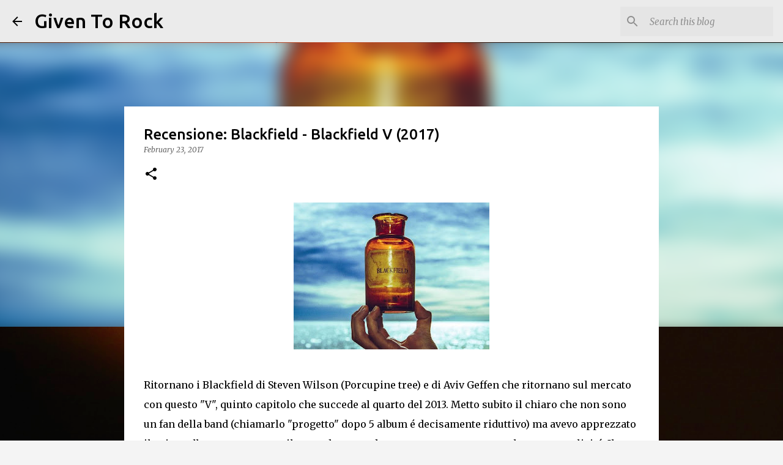

--- FILE ---
content_type: text/html; charset=utf-8
request_url: https://www.google.com/recaptcha/api2/aframe
body_size: 266
content:
<!DOCTYPE HTML><html><head><meta http-equiv="content-type" content="text/html; charset=UTF-8"></head><body><script nonce="UooBrajlgHKrvaYUvHNM-Q">/** Anti-fraud and anti-abuse applications only. See google.com/recaptcha */ try{var clients={'sodar':'https://pagead2.googlesyndication.com/pagead/sodar?'};window.addEventListener("message",function(a){try{if(a.source===window.parent){var b=JSON.parse(a.data);var c=clients[b['id']];if(c){var d=document.createElement('img');d.src=c+b['params']+'&rc='+(localStorage.getItem("rc::a")?sessionStorage.getItem("rc::b"):"");window.document.body.appendChild(d);sessionStorage.setItem("rc::e",parseInt(sessionStorage.getItem("rc::e")||0)+1);localStorage.setItem("rc::h",'1769020937026');}}}catch(b){}});window.parent.postMessage("_grecaptcha_ready", "*");}catch(b){}</script></body></html>